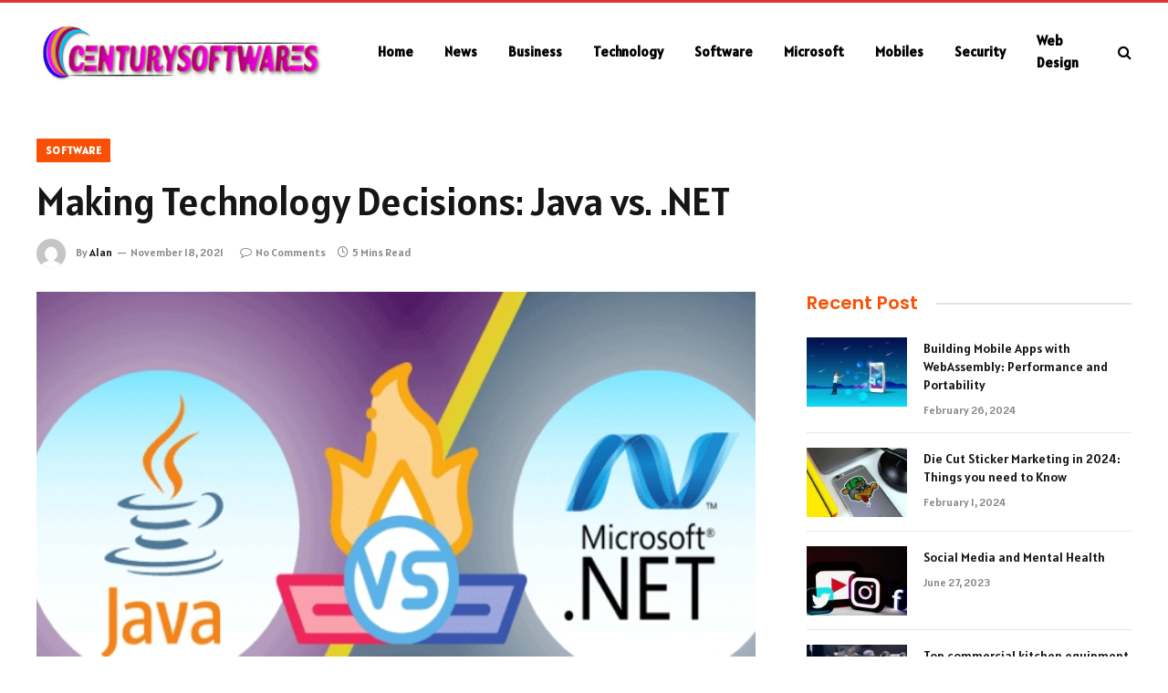

--- FILE ---
content_type: text/html; charset=UTF-8
request_url: https://centurysoftwares.com/making-technology-decisions-java-vs-net/
body_size: 13410
content:

<!DOCTYPE html>
<html lang="en-US" class="s-light site-s-light">

<head>

	<meta charset="UTF-8" />
	<meta name="viewport" content="width=device-width, initial-scale=1" />
	<title>Making Technology Decisions: Java vs. .NET &#8211; Centurysoftwares.com</title><link rel="preload" as="image" imagesrcset="https://centurysoftwares.com/wp-content/uploads/2021/11/Making-Technology-Decisions-Java-vs.-.NET_.jpg" imagesizes="(max-width: 788px) 100vw, 788px" /><link rel="preload" as="font" href="https://centurysoftwares.com/wp-content/themes/smart-mag/css/icons/fonts/ts-icons.woff2?v2.7" type="font/woff2" crossorigin="anonymous" />
    <style>
        #wpadminbar #wp-admin-bar-p404_free_top_button .ab-icon:before {
            content: "\f103";
            color: red;
            top: 2px;
        }
    </style>
<meta name='robots' content='max-image-preview:large' />
<link rel='dns-prefetch' href='//fonts.googleapis.com' />
<link rel="alternate" type="application/rss+xml" title="Centurysoftwares.com &raquo; Feed" href="https://centurysoftwares.com/feed/" />
<link rel="alternate" type="application/rss+xml" title="Centurysoftwares.com &raquo; Comments Feed" href="https://centurysoftwares.com/comments/feed/" />
<link rel="alternate" type="application/rss+xml" title="Centurysoftwares.com &raquo; Making Technology Decisions: Java vs. .NET Comments Feed" href="https://centurysoftwares.com/making-technology-decisions-java-vs-net/feed/" />
<link rel="alternate" title="oEmbed (JSON)" type="application/json+oembed" href="https://centurysoftwares.com/wp-json/oembed/1.0/embed?url=https%3A%2F%2Fcenturysoftwares.com%2Fmaking-technology-decisions-java-vs-net%2F" />
<link rel="alternate" title="oEmbed (XML)" type="text/xml+oembed" href="https://centurysoftwares.com/wp-json/oembed/1.0/embed?url=https%3A%2F%2Fcenturysoftwares.com%2Fmaking-technology-decisions-java-vs-net%2F&#038;format=xml" />
<style id='wp-img-auto-sizes-contain-inline-css' type='text/css'>
img:is([sizes=auto i],[sizes^="auto," i]){contain-intrinsic-size:3000px 1500px}
/*# sourceURL=wp-img-auto-sizes-contain-inline-css */
</style>
<style id='wp-emoji-styles-inline-css' type='text/css'>

	img.wp-smiley, img.emoji {
		display: inline !important;
		border: none !important;
		box-shadow: none !important;
		height: 1em !important;
		width: 1em !important;
		margin: 0 0.07em !important;
		vertical-align: -0.1em !important;
		background: none !important;
		padding: 0 !important;
	}
/*# sourceURL=wp-emoji-styles-inline-css */
</style>
<link rel='stylesheet' id='wp-block-library-css' href='https://centurysoftwares.com/wp-includes/css/dist/block-library/style.min.css?ver=6.9' type='text/css' media='all' />
<style id='global-styles-inline-css' type='text/css'>
:root{--wp--preset--aspect-ratio--square: 1;--wp--preset--aspect-ratio--4-3: 4/3;--wp--preset--aspect-ratio--3-4: 3/4;--wp--preset--aspect-ratio--3-2: 3/2;--wp--preset--aspect-ratio--2-3: 2/3;--wp--preset--aspect-ratio--16-9: 16/9;--wp--preset--aspect-ratio--9-16: 9/16;--wp--preset--color--black: #000000;--wp--preset--color--cyan-bluish-gray: #abb8c3;--wp--preset--color--white: #ffffff;--wp--preset--color--pale-pink: #f78da7;--wp--preset--color--vivid-red: #cf2e2e;--wp--preset--color--luminous-vivid-orange: #ff6900;--wp--preset--color--luminous-vivid-amber: #fcb900;--wp--preset--color--light-green-cyan: #7bdcb5;--wp--preset--color--vivid-green-cyan: #00d084;--wp--preset--color--pale-cyan-blue: #8ed1fc;--wp--preset--color--vivid-cyan-blue: #0693e3;--wp--preset--color--vivid-purple: #9b51e0;--wp--preset--gradient--vivid-cyan-blue-to-vivid-purple: linear-gradient(135deg,rgb(6,147,227) 0%,rgb(155,81,224) 100%);--wp--preset--gradient--light-green-cyan-to-vivid-green-cyan: linear-gradient(135deg,rgb(122,220,180) 0%,rgb(0,208,130) 100%);--wp--preset--gradient--luminous-vivid-amber-to-luminous-vivid-orange: linear-gradient(135deg,rgb(252,185,0) 0%,rgb(255,105,0) 100%);--wp--preset--gradient--luminous-vivid-orange-to-vivid-red: linear-gradient(135deg,rgb(255,105,0) 0%,rgb(207,46,46) 100%);--wp--preset--gradient--very-light-gray-to-cyan-bluish-gray: linear-gradient(135deg,rgb(238,238,238) 0%,rgb(169,184,195) 100%);--wp--preset--gradient--cool-to-warm-spectrum: linear-gradient(135deg,rgb(74,234,220) 0%,rgb(151,120,209) 20%,rgb(207,42,186) 40%,rgb(238,44,130) 60%,rgb(251,105,98) 80%,rgb(254,248,76) 100%);--wp--preset--gradient--blush-light-purple: linear-gradient(135deg,rgb(255,206,236) 0%,rgb(152,150,240) 100%);--wp--preset--gradient--blush-bordeaux: linear-gradient(135deg,rgb(254,205,165) 0%,rgb(254,45,45) 50%,rgb(107,0,62) 100%);--wp--preset--gradient--luminous-dusk: linear-gradient(135deg,rgb(255,203,112) 0%,rgb(199,81,192) 50%,rgb(65,88,208) 100%);--wp--preset--gradient--pale-ocean: linear-gradient(135deg,rgb(255,245,203) 0%,rgb(182,227,212) 50%,rgb(51,167,181) 100%);--wp--preset--gradient--electric-grass: linear-gradient(135deg,rgb(202,248,128) 0%,rgb(113,206,126) 100%);--wp--preset--gradient--midnight: linear-gradient(135deg,rgb(2,3,129) 0%,rgb(40,116,252) 100%);--wp--preset--font-size--small: 13px;--wp--preset--font-size--medium: 20px;--wp--preset--font-size--large: 36px;--wp--preset--font-size--x-large: 42px;--wp--preset--spacing--20: 0.44rem;--wp--preset--spacing--30: 0.67rem;--wp--preset--spacing--40: 1rem;--wp--preset--spacing--50: 1.5rem;--wp--preset--spacing--60: 2.25rem;--wp--preset--spacing--70: 3.38rem;--wp--preset--spacing--80: 5.06rem;--wp--preset--shadow--natural: 6px 6px 9px rgba(0, 0, 0, 0.2);--wp--preset--shadow--deep: 12px 12px 50px rgba(0, 0, 0, 0.4);--wp--preset--shadow--sharp: 6px 6px 0px rgba(0, 0, 0, 0.2);--wp--preset--shadow--outlined: 6px 6px 0px -3px rgb(255, 255, 255), 6px 6px rgb(0, 0, 0);--wp--preset--shadow--crisp: 6px 6px 0px rgb(0, 0, 0);}:where(.is-layout-flex){gap: 0.5em;}:where(.is-layout-grid){gap: 0.5em;}body .is-layout-flex{display: flex;}.is-layout-flex{flex-wrap: wrap;align-items: center;}.is-layout-flex > :is(*, div){margin: 0;}body .is-layout-grid{display: grid;}.is-layout-grid > :is(*, div){margin: 0;}:where(.wp-block-columns.is-layout-flex){gap: 2em;}:where(.wp-block-columns.is-layout-grid){gap: 2em;}:where(.wp-block-post-template.is-layout-flex){gap: 1.25em;}:where(.wp-block-post-template.is-layout-grid){gap: 1.25em;}.has-black-color{color: var(--wp--preset--color--black) !important;}.has-cyan-bluish-gray-color{color: var(--wp--preset--color--cyan-bluish-gray) !important;}.has-white-color{color: var(--wp--preset--color--white) !important;}.has-pale-pink-color{color: var(--wp--preset--color--pale-pink) !important;}.has-vivid-red-color{color: var(--wp--preset--color--vivid-red) !important;}.has-luminous-vivid-orange-color{color: var(--wp--preset--color--luminous-vivid-orange) !important;}.has-luminous-vivid-amber-color{color: var(--wp--preset--color--luminous-vivid-amber) !important;}.has-light-green-cyan-color{color: var(--wp--preset--color--light-green-cyan) !important;}.has-vivid-green-cyan-color{color: var(--wp--preset--color--vivid-green-cyan) !important;}.has-pale-cyan-blue-color{color: var(--wp--preset--color--pale-cyan-blue) !important;}.has-vivid-cyan-blue-color{color: var(--wp--preset--color--vivid-cyan-blue) !important;}.has-vivid-purple-color{color: var(--wp--preset--color--vivid-purple) !important;}.has-black-background-color{background-color: var(--wp--preset--color--black) !important;}.has-cyan-bluish-gray-background-color{background-color: var(--wp--preset--color--cyan-bluish-gray) !important;}.has-white-background-color{background-color: var(--wp--preset--color--white) !important;}.has-pale-pink-background-color{background-color: var(--wp--preset--color--pale-pink) !important;}.has-vivid-red-background-color{background-color: var(--wp--preset--color--vivid-red) !important;}.has-luminous-vivid-orange-background-color{background-color: var(--wp--preset--color--luminous-vivid-orange) !important;}.has-luminous-vivid-amber-background-color{background-color: var(--wp--preset--color--luminous-vivid-amber) !important;}.has-light-green-cyan-background-color{background-color: var(--wp--preset--color--light-green-cyan) !important;}.has-vivid-green-cyan-background-color{background-color: var(--wp--preset--color--vivid-green-cyan) !important;}.has-pale-cyan-blue-background-color{background-color: var(--wp--preset--color--pale-cyan-blue) !important;}.has-vivid-cyan-blue-background-color{background-color: var(--wp--preset--color--vivid-cyan-blue) !important;}.has-vivid-purple-background-color{background-color: var(--wp--preset--color--vivid-purple) !important;}.has-black-border-color{border-color: var(--wp--preset--color--black) !important;}.has-cyan-bluish-gray-border-color{border-color: var(--wp--preset--color--cyan-bluish-gray) !important;}.has-white-border-color{border-color: var(--wp--preset--color--white) !important;}.has-pale-pink-border-color{border-color: var(--wp--preset--color--pale-pink) !important;}.has-vivid-red-border-color{border-color: var(--wp--preset--color--vivid-red) !important;}.has-luminous-vivid-orange-border-color{border-color: var(--wp--preset--color--luminous-vivid-orange) !important;}.has-luminous-vivid-amber-border-color{border-color: var(--wp--preset--color--luminous-vivid-amber) !important;}.has-light-green-cyan-border-color{border-color: var(--wp--preset--color--light-green-cyan) !important;}.has-vivid-green-cyan-border-color{border-color: var(--wp--preset--color--vivid-green-cyan) !important;}.has-pale-cyan-blue-border-color{border-color: var(--wp--preset--color--pale-cyan-blue) !important;}.has-vivid-cyan-blue-border-color{border-color: var(--wp--preset--color--vivid-cyan-blue) !important;}.has-vivid-purple-border-color{border-color: var(--wp--preset--color--vivid-purple) !important;}.has-vivid-cyan-blue-to-vivid-purple-gradient-background{background: var(--wp--preset--gradient--vivid-cyan-blue-to-vivid-purple) !important;}.has-light-green-cyan-to-vivid-green-cyan-gradient-background{background: var(--wp--preset--gradient--light-green-cyan-to-vivid-green-cyan) !important;}.has-luminous-vivid-amber-to-luminous-vivid-orange-gradient-background{background: var(--wp--preset--gradient--luminous-vivid-amber-to-luminous-vivid-orange) !important;}.has-luminous-vivid-orange-to-vivid-red-gradient-background{background: var(--wp--preset--gradient--luminous-vivid-orange-to-vivid-red) !important;}.has-very-light-gray-to-cyan-bluish-gray-gradient-background{background: var(--wp--preset--gradient--very-light-gray-to-cyan-bluish-gray) !important;}.has-cool-to-warm-spectrum-gradient-background{background: var(--wp--preset--gradient--cool-to-warm-spectrum) !important;}.has-blush-light-purple-gradient-background{background: var(--wp--preset--gradient--blush-light-purple) !important;}.has-blush-bordeaux-gradient-background{background: var(--wp--preset--gradient--blush-bordeaux) !important;}.has-luminous-dusk-gradient-background{background: var(--wp--preset--gradient--luminous-dusk) !important;}.has-pale-ocean-gradient-background{background: var(--wp--preset--gradient--pale-ocean) !important;}.has-electric-grass-gradient-background{background: var(--wp--preset--gradient--electric-grass) !important;}.has-midnight-gradient-background{background: var(--wp--preset--gradient--midnight) !important;}.has-small-font-size{font-size: var(--wp--preset--font-size--small) !important;}.has-medium-font-size{font-size: var(--wp--preset--font-size--medium) !important;}.has-large-font-size{font-size: var(--wp--preset--font-size--large) !important;}.has-x-large-font-size{font-size: var(--wp--preset--font-size--x-large) !important;}
/*# sourceURL=global-styles-inline-css */
</style>

<style id='classic-theme-styles-inline-css' type='text/css'>
/*! This file is auto-generated */
.wp-block-button__link{color:#fff;background-color:#32373c;border-radius:9999px;box-shadow:none;text-decoration:none;padding:calc(.667em + 2px) calc(1.333em + 2px);font-size:1.125em}.wp-block-file__button{background:#32373c;color:#fff;text-decoration:none}
/*# sourceURL=/wp-includes/css/classic-themes.min.css */
</style>
<link rel='stylesheet' id='smartmag-core-css' href='https://centurysoftwares.com/wp-content/themes/smart-mag/style.css?ver=10.0.0' type='text/css' media='all' />
<style id='smartmag-core-inline-css' type='text/css'>
:root { --c-main: #fa5005;
--c-main-rgb: 250,80,5;
--text-font: "Alatsi", system-ui, -apple-system, "Segoe UI", Arial, sans-serif;
--body-font: "Alatsi", system-ui, -apple-system, "Segoe UI", Arial, sans-serif;
--ui-font: "Alatsi", system-ui, -apple-system, "Segoe UI", Arial, sans-serif;
--title-font: "Alatsi", system-ui, -apple-system, "Segoe UI", Arial, sans-serif;
--h-font: "Alatsi", system-ui, -apple-system, "Segoe UI", Arial, sans-serif;
--title-font: "Alatsi", system-ui, -apple-system, "Segoe UI", Arial, sans-serif;
--h-font: "Alatsi", system-ui, -apple-system, "Segoe UI", Arial, sans-serif;
--title-fw-bold: 600;
--excerpt-size: 14px; }
.post-title:not(._) { font-weight: 500; }
.smart-head-main .smart-head-mid { background-color: #ffffff; border-top-width: 3px; border-top-color: #dd3333; }
.s-light .navigation-main { --c-nav: #000000; --c-nav-hov: #000000; }
.smart-head-main { --c-search-icon: #000000; }
.lower-footer { color: #ffffff; }
.block-head .heading { font-family: "Poppins", system-ui, -apple-system, "Segoe UI", Arial, sans-serif; }
.block-head-e2 .heading { font-weight: 600; color: var(--c-main); }
.entry-content { font-size: 16px; line-height: 1.8; }


/*# sourceURL=smartmag-core-inline-css */
</style>
<link rel='stylesheet' id='smartmag-magnific-popup-css' href='https://centurysoftwares.com/wp-content/themes/smart-mag/css/lightbox.css?ver=10.0.0' type='text/css' media='all' />
<link rel='stylesheet' id='smartmag-icons-css' href='https://centurysoftwares.com/wp-content/themes/smart-mag/css/icons/icons.css?ver=10.0.0' type='text/css' media='all' />
<link rel='stylesheet' id='smartmag-gfonts-custom-css' href='https://fonts.googleapis.com/css?family=Alatsi%3A400%2C500%2C600%2C700%7CPoppins%3A400%2C500%2C600%2C700' type='text/css' media='all' />
<script type="text/javascript" id="smartmag-lazy-inline-js-after">
/* <![CDATA[ */
/**
 * @copyright ThemeSphere
 * @preserve
 */
var BunyadLazy={};BunyadLazy.load=function(){function a(e,n){var t={};e.dataset.bgset&&e.dataset.sizes?(t.sizes=e.dataset.sizes,t.srcset=e.dataset.bgset):t.src=e.dataset.bgsrc,function(t){var a=t.dataset.ratio;if(0<a){const e=t.parentElement;if(e.classList.contains("media-ratio")){const n=e.style;n.getPropertyValue("--a-ratio")||(n.paddingBottom=100/a+"%")}}}(e);var a,o=document.createElement("img");for(a in o.onload=function(){var t="url('"+(o.currentSrc||o.src)+"')",a=e.style;a.backgroundImage!==t&&requestAnimationFrame(()=>{a.backgroundImage=t,n&&n()}),o.onload=null,o.onerror=null,o=null},o.onerror=o.onload,t)o.setAttribute(a,t[a]);o&&o.complete&&0<o.naturalWidth&&o.onload&&o.onload()}function e(t){t.dataset.loaded||a(t,()=>{document.dispatchEvent(new Event("lazyloaded")),t.dataset.loaded=1})}function n(t){"complete"===document.readyState?t():window.addEventListener("load",t)}return{initEarly:function(){var t,a=()=>{document.querySelectorAll(".img.bg-cover:not(.lazyload)").forEach(e)};"complete"!==document.readyState?(t=setInterval(a,150),n(()=>{a(),clearInterval(t)})):a()},callOnLoad:n,initBgImages:function(t){t&&n(()=>{document.querySelectorAll(".img.bg-cover").forEach(e)})},bgLoad:a}}(),BunyadLazy.load.initEarly();
//# sourceURL=smartmag-lazy-inline-js-after
/* ]]> */
</script>
<script type="text/javascript" src="https://centurysoftwares.com/wp-includes/js/jquery/jquery.min.js?ver=3.7.1" id="jquery-core-js"></script>
<script type="text/javascript" src="https://centurysoftwares.com/wp-includes/js/jquery/jquery-migrate.min.js?ver=3.4.1" id="jquery-migrate-js"></script>
<link rel="https://api.w.org/" href="https://centurysoftwares.com/wp-json/" /><link rel="alternate" title="JSON" type="application/json" href="https://centurysoftwares.com/wp-json/wp/v2/posts/1564" /><link rel="EditURI" type="application/rsd+xml" title="RSD" href="https://centurysoftwares.com/xmlrpc.php?rsd" />
<meta name="generator" content="WordPress 6.9" />
<link rel="canonical" href="https://centurysoftwares.com/making-technology-decisions-java-vs-net/" />
<link rel='shortlink' href='https://centurysoftwares.com/?p=1564' />

		<script>
		var BunyadSchemeKey = 'bunyad-scheme';
		(() => {
			const d = document.documentElement;
			const c = d.classList;
			var scheme = localStorage.getItem(BunyadSchemeKey);
			
			if (scheme) {
				d.dataset.origClass = c;
				scheme === 'dark' ? c.remove('s-light', 'site-s-light') : c.remove('s-dark', 'site-s-dark');
				c.add('site-s-' + scheme, 's-' + scheme);
			}
		})();
		</script>
		<meta name="generator" content="Elementor 3.21.8; features: e_optimized_assets_loading, e_optimized_css_loading, additional_custom_breakpoints; settings: css_print_method-external, google_font-enabled, font_display-auto">


</head>

<body class="wp-singular post-template-default single single-post postid-1564 single-format-standard wp-theme-smart-mag right-sidebar post-layout-large post-cat-17 has-lb has-lb-sm layout-normal elementor-default elementor-kit-104">



<div class="main-wrap">

	
<div class="off-canvas-backdrop"></div>
<div class="mobile-menu-container off-canvas hide-widgets-sm" id="off-canvas">

	<div class="off-canvas-head">
		<a href="#" class="close">
			<span class="visuallyhidden">Close Menu</span>
			<i class="tsi tsi-times"></i>
		</a>

		<div class="ts-logo">
					</div>
	</div>

	<div class="off-canvas-content">

		
			<ul id="menu-homepage" class="mobile-menu"><li id="menu-item-100" class="menu-item menu-item-type-custom menu-item-object-custom menu-item-home menu-item-100"><a href="https://centurysoftwares.com/">Home</a></li>
<li id="menu-item-95" class="menu-item menu-item-type-taxonomy menu-item-object-category menu-item-95"><a href="https://centurysoftwares.com/category/apple/">Apple</a></li>
<li id="menu-item-94" class="menu-item menu-item-type-taxonomy menu-item-object-category menu-item-94"><a href="https://centurysoftwares.com/category/android/">Android</a></li>
<li id="menu-item-88" class="menu-item menu-item-type-taxonomy menu-item-object-category current-post-ancestor current-menu-parent current-post-parent menu-item-88"><a href="https://centurysoftwares.com/category/software/">Software</a></li>
<li id="menu-item-89" class="menu-item menu-item-type-taxonomy menu-item-object-category menu-item-89"><a href="https://centurysoftwares.com/category/technology/">Technology</a></li>
<li id="menu-item-90" class="menu-item menu-item-type-taxonomy menu-item-object-category menu-item-90"><a href="https://centurysoftwares.com/category/windows/">Windows</a></li>
<li id="menu-item-91" class="menu-item menu-item-type-taxonomy menu-item-object-category menu-item-91"><a href="https://centurysoftwares.com/category/security/">Security</a></li>
<li id="menu-item-92" class="menu-item menu-item-type-taxonomy menu-item-object-category menu-item-92"><a href="https://centurysoftwares.com/category/microsoft/">Microsoft</a></li>
<li id="menu-item-93" class="menu-item menu-item-type-taxonomy menu-item-object-category menu-item-93"><a href="https://centurysoftwares.com/category/web-design/">Web Design</a></li>
<li id="menu-item-2237" class="menu-item menu-item-type-taxonomy menu-item-object-category menu-item-has-children menu-item-2237"><a href="https://centurysoftwares.com/category/legal/">Legal</a>
<ul class="sub-menu">
	<li id="menu-item-2236" class="menu-item menu-item-type-taxonomy menu-item-object-category menu-item-2236"><a href="https://centurysoftwares.com/category/law/">Law</a></li>
</ul>
</li>
</ul>
		
					<div class="off-canvas-widgets">
				
		<div id="smartmag-block-posts-small-3" class="widget ts-block-widget smartmag-widget-posts-small">		
		<div class="block">
					<section class="block-wrap block-posts-small block-sc mb-none" data-id="1">

			<div class="widget-title block-head block-head-ac block-head-b"><h5 class="heading">What's Hot</h5></div>	
			<div class="block-content">
				
	<div class="loop loop-small loop-small-a loop-sep loop-small-sep grid grid-1 md:grid-1 sm:grid-1 xs:grid-1">

					
<article class="l-post small-post small-a-post m-pos-left">

	
			<div class="media">

		
		</div>
	

	
		<div class="content">

			<div class="post-meta post-meta-a post-meta-left has-below"><h4 class="is-title post-title"><a href="https://centurysoftwares.com/betslagning-online-ramverk-upppackad-norrland/">Betslagning Online Ramverk Upppackad ♬ Norrland   🪙</a></h4><div class="post-meta-items meta-below"><span class="meta-item date"><span class="date-link"><time class="post-date" datetime="2025-11-19T06:00:00+06:00">November 19, 2025</time></span></span></div></div>			
			
			
		</div>

	
</article>	
					
<article class="l-post small-post small-a-post m-pos-left">

	
			<div class="media">

		
		</div>
	

	
		<div class="content">

			<div class="post-meta post-meta-a post-meta-left has-below"><h4 class="is-title post-title"><a href="https://centurysoftwares.com/circus-nl-casino-aussie-cassino-on-line-no-more-deposit-incentive-atlantic-canada-%f0%9f%92%b7/">Circus.Nl Casino  Aussie Cassino On-Line No More Deposit Incentive Atlantic Canada   💷</a></h4><div class="post-meta-items meta-below"><span class="meta-item date"><span class="date-link"><time class="post-date" datetime="2025-11-16T02:37:36+06:00">November 16, 2025</time></span></span></div></div>			
			
			
		</div>

	
</article>	
					
<article class="l-post small-post small-a-post m-pos-left">

	
			<div class="media">

		
		</div>
	

	
		<div class="content">

			<div class="post-meta post-meta-a post-meta-left has-below"><h4 class="is-title post-title"><a href="https://centurysoftwares.com/casino-rocket-no-deposit-bonus-codes-2025-australia-%e2%9c%b1-grand-rush-casino-no-deposit-bonus-codes-northern-canada-%f0%9f%92%b8/">Casino Rocket No Deposit Bonus Codes 2025 Australia ✱ Grand Rush Casino No Deposit Bonus Codes Northern Canada   💸</a></h4><div class="post-meta-items meta-below"><span class="meta-item date"><span class="date-link"><time class="post-date" datetime="2025-11-16T02:37:17+06:00">November 16, 2025</time></span></span></div></div>			
			
			
		</div>

	
</article>	
		
	</div>

					</div>

		</section>
				</div>

		</div>			</div>
		
		
		<div class="spc-social-block spc-social spc-social-b smart-head-social">
		
			
				<a href="#" class="link service s-facebook" target="_blank" rel="nofollow noopener">
					<i class="icon tsi tsi-facebook"></i>					<span class="visuallyhidden">Facebook</span>
				</a>
									
			
				<a href="#" class="link service s-twitter" target="_blank" rel="nofollow noopener">
					<i class="icon tsi tsi-twitter"></i>					<span class="visuallyhidden">X (Twitter)</span>
				</a>
									
			
				<a href="#" class="link service s-instagram" target="_blank" rel="nofollow noopener">
					<i class="icon tsi tsi-instagram"></i>					<span class="visuallyhidden">Instagram</span>
				</a>
									
			
		</div>

		
	</div>

</div>
<div class="smart-head smart-head-a smart-head-main" id="smart-head" data-sticky="auto" data-sticky-type="smart" data-sticky-full>
	
	<div class="smart-head-row smart-head-mid s-dark smart-head-row-full">

		<div class="inner wrap">

							
				<div class="items items-left ">
					<a href="https://centurysoftwares.com/" title="Centurysoftwares.com" rel="home" class="logo-link ts-logo logo-is-image">
		<span>
			
				
					<img src="https://centurysoftwares.com/wp-content/uploads/2022/01/cen.png" class="logo-image" alt="Centurysoftwares.com" width="322" height="67"/>
									 
					</span>
	</a>	<div class="nav-wrap">
		<nav class="navigation navigation-main nav-hov-a">
			<ul id="menu-main-menu" class="menu"><li id="menu-item-1137" class="menu-item menu-item-type-custom menu-item-object-custom menu-item-home menu-item-1137"><a href="https://centurysoftwares.com">Home</a></li>
<li id="menu-item-3495" class="menu-item menu-item-type-taxonomy menu-item-object-category menu-cat-4 menu-item-3495"><a href="https://centurysoftwares.com/category/news/">News</a></li>
<li id="menu-item-3488" class="menu-item menu-item-type-taxonomy menu-item-object-category menu-cat-1206 menu-item-3488"><a href="https://centurysoftwares.com/category/business/">Business</a></li>
<li id="menu-item-3494" class="menu-item menu-item-type-taxonomy menu-item-object-category menu-cat-16 menu-item-3494"><a href="https://centurysoftwares.com/category/technology/">Technology</a></li>
<li id="menu-item-3492" class="menu-item menu-item-type-taxonomy menu-item-object-category current-post-ancestor current-menu-parent current-post-parent menu-cat-17 menu-item-3492"><a href="https://centurysoftwares.com/category/software/">Software</a></li>
<li id="menu-item-3489" class="menu-item menu-item-type-taxonomy menu-item-object-category menu-cat-23 menu-item-3489"><a href="https://centurysoftwares.com/category/microsoft/">Microsoft</a></li>
<li id="menu-item-3490" class="menu-item menu-item-type-taxonomy menu-item-object-category menu-cat-226 menu-item-3490"><a href="https://centurysoftwares.com/category/example-3/">Mobiles</a></li>
<li id="menu-item-3491" class="menu-item menu-item-type-taxonomy menu-item-object-category menu-cat-25 menu-item-3491"><a href="https://centurysoftwares.com/category/security/">Security</a></li>
<li id="menu-item-3529" class="menu-item menu-item-type-taxonomy menu-item-object-category menu-cat-215 menu-item-3529"><a href="https://centurysoftwares.com/category/web-design/">Web Design</a></li>
</ul>		</nav>
	</div>
				</div>

							
				<div class="items items-center empty">
								</div>

							
				<div class="items items-right ">
				

	<a href="#" class="search-icon has-icon-only is-icon" title="Search">
		<i class="tsi tsi-search"></i>
	</a>

				</div>

						
		</div>
	</div>

	</div>
<div class="smart-head smart-head-a smart-head-mobile" id="smart-head-mobile" data-sticky="mid" data-sticky-type="smart" data-sticky-full>
	
	<div class="smart-head-row smart-head-mid smart-head-row-3 s-dark smart-head-row-full">

		<div class="inner wrap">

							
				<div class="items items-left ">
				
<button class="offcanvas-toggle has-icon" type="button" aria-label="Menu">
	<span class="hamburger-icon hamburger-icon-a">
		<span class="inner"></span>
	</span>
</button>				</div>

							
				<div class="items items-center ">
					<a href="https://centurysoftwares.com/" title="Centurysoftwares.com" rel="home" class="logo-link ts-logo logo-is-image">
		<span>
			
				
					<img src="https://centurysoftwares.com/wp-content/uploads/2022/01/cen.png" class="logo-image" alt="Centurysoftwares.com" width="322" height="67"/>
									 
					</span>
	</a>				</div>

							
				<div class="items items-right ">
				

	<a href="#" class="search-icon has-icon-only is-icon" title="Search">
		<i class="tsi tsi-search"></i>
	</a>

				</div>

						
		</div>
	</div>

	</div>

<div class="main ts-contain cf right-sidebar">
	
		
	<div class="the-post-header s-head-modern s-head-large">
	<div class="post-meta post-meta-a post-meta-left post-meta-single has-below"><div class="post-meta-items meta-above"><span class="meta-item cat-labels">
						
						<a href="https://centurysoftwares.com/category/software/" class="category term-color-17" rel="category">Software</a>
					</span>
					</div><h1 class="is-title post-title">Making Technology Decisions: Java vs. .NET</h1><div class="post-meta-items meta-below has-author-img"><span class="meta-item post-author has-img"><img alt='Alan' src='https://secure.gravatar.com/avatar/6a079dc3a6606996a55fcb46ecd25d1338fc3c9c0c35c257e9f6fce26a37eaa5?s=32&#038;d=mm&#038;r=g' srcset='https://secure.gravatar.com/avatar/6a079dc3a6606996a55fcb46ecd25d1338fc3c9c0c35c257e9f6fce26a37eaa5?s=64&#038;d=mm&#038;r=g 2x' class='avatar avatar-32 photo' height='32' width='32' decoding='async'/><span class="by">By</span> <a href="https://centurysoftwares.com/author/alan/" title="Posts by Alan" rel="author">Alan</a></span><span class="meta-item has-next-icon date"><time class="post-date" datetime="2021-11-18T14:27:18+06:00">November 18, 2021</time></span><span class="has-next-icon meta-item comments has-icon"><a href="https://centurysoftwares.com/making-technology-decisions-java-vs-net/#respond"><i class="tsi tsi-comment-o"></i>No Comments</a></span><span class="meta-item read-time has-icon"><i class="tsi tsi-clock"></i>5 Mins Read</span></div></div>	
	
</div>
<div class="ts-row">
	<div class="col-8 main-content s-post-contain">

		
					<div class="single-featured">	
	<div class="featured">
				
			<a href="https://centurysoftwares.com/wp-content/uploads/2021/11/Making-Technology-Decisions-Java-vs.-.NET_.jpg" class="image-link media-ratio ar-bunyad-main" title="Making Technology Decisions: Java vs. .NET"><img fetchpriority="high" width="788" height="515" src="https://centurysoftwares.com/wp-content/uploads/2021/11/Making-Technology-Decisions-Java-vs.-.NET_.jpg" class="attachment-bunyad-main size-bunyad-main no-lazy skip-lazy wp-post-image" alt="" sizes="(max-width: 788px) 100vw, 788px" title="Making Technology Decisions: Java vs. .NET" decoding="async" /></a>		
						
			</div>

	</div>
		
		<div class="the-post s-post-large">

			<article id="post-1564" class="post-1564 post type-post status-publish format-standard has-post-thumbnail category-software">
				
<div class="post-content-wrap">
	
	<div class="post-content cf entry-content content-spacious">

		
				
		<p>Believe it or not, the most difficult part of the software development process isn’t always the coding itself or the extensive testing. Sometimes, one of the most challenging and stressful parts of the job is when CTOs, development teams, and decision-makers must face the choice of technologies and platforms with which to build their new products.</p>
<p>These decisions play into every aspect of the development life cycle, from deciding which programming languages to use for the front-end and back-end to database and framework choices. With so many options available on the digital market today, sometimes this is a rather agonizing process for everyone involved, which makes it important for devs to know the pros and cons of each tech considered for the job.</p>
<h2>Why Compare Java and .NET?</h2>
<p>There are many options when it comes to frameworks, all of which provide a wide range of features to meet varying development needs. Two of the most used and favorites among developers are .NET and <u><a href="https://www.bairesdev.com/technologies/java-dev-pros-cons/">Java</a></u>. While some may wonder how the 2 compare being that Java is technically a programming language, it’s worth noting that it’s also commonly referred to as a framework.</p>
<p>Development teams use both frameworks for building desktop and web apps, and both are especially popular for building complex enterprise solutions. Both are object-oriented and have similar syntax, and are also based on C and C++ languages. They both also allow for code modularity.</p>
<p>Yet, even when both technologies are similar on the outside, they also offer unique advantages and disadvantages throughout the development life cycle and beyond. Development teams must consider these aspects when choosing the right tech for their projects.</p>
<h2>What is .NET?</h2>
<p>Developed by Microsoft and <u><a href="https://www.geeksforgeeks.org/introduction-to-net-framework/">released originally in 2002</a></u>, .NET is an open-source framework originally intended for use with Microsoft products. Its first versions wouldn&#8217;t allow coding or the running of developed apps on any other operating system. It was also a closed-source system, which meant that the public couldn’t access the framework’s source code.</p>
<p>In 2016, Microsoft released the new and improved <u><a href="https://www.bairesdev.com/technologies/what-is-net-core/">.NET Core</a></u>, which made the framework a much more popular choice in the dev community. Before this release, .NET was never truly a contender because of its limited use cases. .NET Core’s expanded usability made it a popular opponent for Java as a framework choice.</p>
<p>Today, the former .NET Core is now called .NET 5 and ranks as one of the leading frameworks today. That might as well be because of its advantages, which include:</p>
<ul>
<li>Easy Deployment and Maintenance &#8211; Using .NET makes it easy for devs to deploy and maintain their software and apps. This is especially helpful in the case of bug patches and issue resolution. The modular design of the framework allows devs to take apart the project to fix the broken elements, then reassemble them. This relieves the need to sort through code to find the single line breaking things.</li>
<li>Less Coding and More Code Re-usage &#8211; The framework works on object-oriented programming, which helps to eliminate unnecessary code while reducing the need for organic code itself. This means devs spend less time developing an app while improving time-to-market and requiring less of a budget.</li>
<li>Cross-Platform Development &#8211; Although not an original strength of the framework, .NET does now allow for cross-platform implementation and development on multiple operating systems and platforms.</li>
<li>Automatic Monitoring &#8211; The ASP.NET framework helps notify developers of problems within the code, such as memory leaks and other issues typically caught after it’s already too late. This proactivity saves time and money.</li>
</ul>
<h2>What is Java?</h2>
<p>Java is a cross-platform, object-oriented programming language considered for a wide range of general-purpose use cases. Its original release was over 2 decades ago but it continues to rank as one of the <u><a href="https://insights.stackoverflow.com/survey/2020">most popular programming languages</a></u> still in use today.</p>
<p>In Java, developers write code, compile it to bytecode, and then the Java Virtual Machine converts to the requirements of various devices for cross-platform utilization. However, it only requires one codebase for different platforms.</p>
<p>Developers use Java for a wide range of projects, including finance projects, the Internet of Things, eCommerce, and even stock market solutions. While it’s starting to gain traction in the world of Big Data, it has yet to reach maximum potential in that market. In fact, and even for all its years, some developers believe that Java’s potential isn’t even fully realized yet.</p>
<h2>The advantages of Java include:</h2>
<ul>
<li>Platform Independence &#8211; Java’s cross-platform abilities allow developers to fully utilize the phrase “Write Once, Run Anywhere.” This means a developer may write a program for Windows and will still have the ability to run it on iOS and Android thanks to the Java Virtual Machine.</li>
<li>Java Virtual Machine &#8211; The JVM itself offers developers many helpful mechanisms to make their jobs easier. This includes code optimization, memory management, and the “Garbage Collector” functionality.</li>
<li>Online Community &#8211; One of Java’s major highlights is its online community of developers. Considered one of the most extensive and strongest online, devs have a populous online community to get help with their project problems and find already existing solutions.</li>
</ul>
<p>While both Java and .NET offer development teams with many advantages, devs should take the time to consider the project at hand and decide which of these technologies is best suited for its needs as well as theirs.</p>

				
		
		
		
	</div>
</div>
	
			</article>

			


	<div class="author-box">
		<section class="author-info">

	<img alt='' src='https://secure.gravatar.com/avatar/6a079dc3a6606996a55fcb46ecd25d1338fc3c9c0c35c257e9f6fce26a37eaa5?s=95&#038;d=mm&#038;r=g' srcset='https://secure.gravatar.com/avatar/6a079dc3a6606996a55fcb46ecd25d1338fc3c9c0c35c257e9f6fce26a37eaa5?s=190&#038;d=mm&#038;r=g 2x' class='avatar avatar-95 photo' height='95' width='95' decoding='async'/>	
	<div class="description">
		<a href="https://centurysoftwares.com/author/alan/" title="Posts by Alan" rel="author">Alan</a>		
		<ul class="social-icons">
					
			<li>
				<a href="https://centurysoftwares.com" class="icon tsi tsi-home" title="Website"> 
					<span class="visuallyhidden">Website</span></a>				
			</li>
			
			
				</ul>
		
		<p class="bio"></p>
	</div>
	
</section>	</div>

			
			<div class="comments">
							</div>

		</div>
	</div>
	
			
	
	<aside class="col-4 main-sidebar has-sep" data-sticky="1">
	
			<div class="inner theiaStickySidebar">
		
			
		<div id="smartmag-block-posts-small-5" class="widget ts-block-widget smartmag-widget-posts-small">		
		<div class="block">
					<section class="block-wrap block-posts-small block-sc mb-none" data-id="2">

			<div class="widget-title block-head block-head-ac block-head block-head-ac block-head-e block-head-e2 is-left has-style"><h5 class="heading">Recent Post</h5></div>	
			<div class="block-content">
				
	<div class="loop loop-small loop-small-a loop-sep loop-small-sep grid grid-1 md:grid-1 sm:grid-1 xs:grid-1">

					
<article class="l-post small-post small-a-post m-pos-left">

	
			<div class="media">

		
			<a href="https://centurysoftwares.com/mobile-app-with-wasm/" class="image-link media-ratio ar-bunyad-thumb" title="Building Mobile Apps with WebAssembly: Performance and Portability"><span data-bgsrc="https://centurysoftwares.com/wp-content/uploads/2024/02/Building-Mobile-Apps-with-WebAssembly-Performance-and-Portability-300x188.jpg" class="img bg-cover wp-post-image attachment-medium size-medium lazyload" data-bgset="https://centurysoftwares.com/wp-content/uploads/2024/02/Building-Mobile-Apps-with-WebAssembly-Performance-and-Portability-300x188.jpg 300w, https://centurysoftwares.com/wp-content/uploads/2024/02/Building-Mobile-Apps-with-WebAssembly-Performance-and-Portability-768x480.jpg 768w, https://centurysoftwares.com/wp-content/uploads/2024/02/Building-Mobile-Apps-with-WebAssembly-Performance-and-Portability-150x94.jpg 150w, https://centurysoftwares.com/wp-content/uploads/2024/02/Building-Mobile-Apps-with-WebAssembly-Performance-and-Portability-450x281.jpg 450w, https://centurysoftwares.com/wp-content/uploads/2024/02/Building-Mobile-Apps-with-WebAssembly-Performance-and-Portability.jpg 800w" data-sizes="(max-width: 110px) 100vw, 110px"></span></a>			
			
			
			
		
		</div>
	

	
		<div class="content">

			<div class="post-meta post-meta-a post-meta-left has-below"><h4 class="is-title post-title"><a href="https://centurysoftwares.com/mobile-app-with-wasm/">Building Mobile Apps with WebAssembly: Performance and Portability</a></h4><div class="post-meta-items meta-below"><span class="meta-item date"><span class="date-link"><time class="post-date" datetime="2024-02-26T14:51:31+06:00">February 26, 2024</time></span></span></div></div>			
			
			
		</div>

	
</article>	
					
<article class="l-post small-post small-a-post m-pos-left">

	
			<div class="media">

		
			<a href="https://centurysoftwares.com/die-cut-sticker-marketing-in-2024-things-you-need-to-know/" class="image-link media-ratio ar-bunyad-thumb" title="Die Cut Sticker Marketing in 2024: Things you need to Know"><span data-bgsrc="https://centurysoftwares.com/wp-content/uploads/2024/02/Die-Cut-Sticker-Marketing-in-2024-Things-you-need-to-Know-300x188.jpg" class="img bg-cover wp-post-image attachment-medium size-medium lazyload" data-bgset="https://centurysoftwares.com/wp-content/uploads/2024/02/Die-Cut-Sticker-Marketing-in-2024-Things-you-need-to-Know-300x188.jpg 300w, https://centurysoftwares.com/wp-content/uploads/2024/02/Die-Cut-Sticker-Marketing-in-2024-Things-you-need-to-Know-768x480.jpg 768w, https://centurysoftwares.com/wp-content/uploads/2024/02/Die-Cut-Sticker-Marketing-in-2024-Things-you-need-to-Know-150x94.jpg 150w, https://centurysoftwares.com/wp-content/uploads/2024/02/Die-Cut-Sticker-Marketing-in-2024-Things-you-need-to-Know-450x281.jpg 450w, https://centurysoftwares.com/wp-content/uploads/2024/02/Die-Cut-Sticker-Marketing-in-2024-Things-you-need-to-Know.jpg 800w" data-sizes="(max-width: 110px) 100vw, 110px"></span></a>			
			
			
			
		
		</div>
	

	
		<div class="content">

			<div class="post-meta post-meta-a post-meta-left has-below"><h4 class="is-title post-title"><a href="https://centurysoftwares.com/die-cut-sticker-marketing-in-2024-things-you-need-to-know/">Die Cut Sticker Marketing in 2024: Things you need to Know</a></h4><div class="post-meta-items meta-below"><span class="meta-item date"><span class="date-link"><time class="post-date" datetime="2024-02-01T15:25:57+06:00">February 1, 2024</time></span></span></div></div>			
			
			
		</div>

	
</article>	
					
<article class="l-post small-post small-a-post m-pos-left">

	
			<div class="media">

		
			<a href="https://centurysoftwares.com/social-media-and-mental-health/" class="image-link media-ratio ar-bunyad-thumb" title="Social Media and Mental Health"><span data-bgsrc="https://centurysoftwares.com/wp-content/uploads/2023/06/aman-pal-15r9RAOy38Q-unsplash-300x200.jpg" class="img bg-cover wp-post-image attachment-medium size-medium lazyload" data-bgset="https://centurysoftwares.com/wp-content/uploads/2023/06/aman-pal-15r9RAOy38Q-unsplash-300x200.jpg 300w, https://centurysoftwares.com/wp-content/uploads/2023/06/aman-pal-15r9RAOy38Q-unsplash-1024x683.jpg 1024w, https://centurysoftwares.com/wp-content/uploads/2023/06/aman-pal-15r9RAOy38Q-unsplash-768x512.jpg 768w, https://centurysoftwares.com/wp-content/uploads/2023/06/aman-pal-15r9RAOy38Q-unsplash-1536x1024.jpg 1536w, https://centurysoftwares.com/wp-content/uploads/2023/06/aman-pal-15r9RAOy38Q-unsplash-150x100.jpg 150w, https://centurysoftwares.com/wp-content/uploads/2023/06/aman-pal-15r9RAOy38Q-unsplash-450x300.jpg 450w, https://centurysoftwares.com/wp-content/uploads/2023/06/aman-pal-15r9RAOy38Q-unsplash-1200x800.jpg 1200w, https://centurysoftwares.com/wp-content/uploads/2023/06/aman-pal-15r9RAOy38Q-unsplash.jpg 1920w" data-sizes="(max-width: 110px) 100vw, 110px"></span></a>			
			
			
			
		
		</div>
	

	
		<div class="content">

			<div class="post-meta post-meta-a post-meta-left has-below"><h4 class="is-title post-title"><a href="https://centurysoftwares.com/social-media-and-mental-health/">Social Media and Mental Health</a></h4><div class="post-meta-items meta-below"><span class="meta-item date"><span class="date-link"><time class="post-date" datetime="2023-06-27T11:12:59+06:00">June 27, 2023</time></span></span></div></div>			
			
			
		</div>

	
</article>	
					
<article class="l-post small-post small-a-post m-pos-left">

	
			<div class="media">

		
			<a href="https://centurysoftwares.com/top-commercial-kitchen-equipment-items-that-you-must-have-while-opening-your-commercial-kitchen/" class="image-link media-ratio ar-bunyad-thumb" title="Top commercial kitchen equipment items that you must have while opening your commercial kitchen "><span data-bgsrc="https://centurysoftwares.com/wp-content/uploads/2023/04/Top-commercial-kitchen-equipment-items-that-you-must-have-while-opening-your-commercial-kitchen--300x169.jpg" class="img bg-cover wp-post-image attachment-medium size-medium lazyload" data-bgset="https://centurysoftwares.com/wp-content/uploads/2023/04/Top-commercial-kitchen-equipment-items-that-you-must-have-while-opening-your-commercial-kitchen--300x169.jpg 300w, https://centurysoftwares.com/wp-content/uploads/2023/04/Top-commercial-kitchen-equipment-items-that-you-must-have-while-opening-your-commercial-kitchen--150x84.jpg 150w, https://centurysoftwares.com/wp-content/uploads/2023/04/Top-commercial-kitchen-equipment-items-that-you-must-have-while-opening-your-commercial-kitchen--450x253.jpg 450w, https://centurysoftwares.com/wp-content/uploads/2023/04/Top-commercial-kitchen-equipment-items-that-you-must-have-while-opening-your-commercial-kitchen-.jpg 748w" data-sizes="(max-width: 110px) 100vw, 110px"></span></a>			
			
			
			
		
		</div>
	

	
		<div class="content">

			<div class="post-meta post-meta-a post-meta-left has-below"><h4 class="is-title post-title"><a href="https://centurysoftwares.com/top-commercial-kitchen-equipment-items-that-you-must-have-while-opening-your-commercial-kitchen/">Top commercial kitchen equipment items that you must have while opening your commercial kitchen </a></h4><div class="post-meta-items meta-below"><span class="meta-item date"><span class="date-link"><time class="post-date" datetime="2023-04-17T18:19:36+06:00">April 17, 2023</time></span></span></div></div>			
			
			
		</div>

	
</article>	
		
	</div>

					</div>

		</section>
				</div>

		</div><div id="nav_menu-2" class="widget widget_nav_menu"><div class="widget-title block-head block-head-ac block-head block-head-ac block-head-e block-head-e2 is-left has-style"><h5 class="heading">Categories</h5></div><div class="menu-popular-category-container"><ul id="menu-popular-category" class="menu"><li id="menu-item-3636" class="menu-item menu-item-type-taxonomy menu-item-object-category menu-item-3636"><a href="https://centurysoftwares.com/category/android/">Android</a></li>
<li id="menu-item-3637" class="menu-item menu-item-type-taxonomy menu-item-object-category menu-item-3637"><a href="https://centurysoftwares.com/category/apps/">Apps</a></li>
<li id="menu-item-3638" class="menu-item menu-item-type-taxonomy menu-item-object-category menu-item-3638"><a href="https://centurysoftwares.com/category/business/">Business</a></li>
<li id="menu-item-3639" class="menu-item menu-item-type-taxonomy menu-item-object-category menu-item-3639"><a href="https://centurysoftwares.com/category/computing/">Computing</a></li>
<li id="menu-item-3640" class="menu-item menu-item-type-taxonomy menu-item-object-category menu-item-3640"><a href="https://centurysoftwares.com/category/gear/">Gear</a></li>
<li id="menu-item-3641" class="menu-item menu-item-type-taxonomy menu-item-object-category menu-item-3641"><a href="https://centurysoftwares.com/category/example-4/">Insights</a></li>
<li id="menu-item-3642" class="menu-item menu-item-type-taxonomy menu-item-object-category menu-item-3642"><a href="https://centurysoftwares.com/category/law/">Law</a></li>
<li id="menu-item-3643" class="menu-item menu-item-type-taxonomy menu-item-object-category menu-item-3643"><a href="https://centurysoftwares.com/category/legal/">Legal</a></li>
<li id="menu-item-3644" class="menu-item menu-item-type-taxonomy menu-item-object-category menu-item-3644"><a href="https://centurysoftwares.com/category/linux/">Linux</a></li>
<li id="menu-item-3645" class="menu-item menu-item-type-taxonomy menu-item-object-category menu-item-3645"><a href="https://centurysoftwares.com/category/microsoft/">Microsoft</a></li>
<li id="menu-item-3646" class="menu-item menu-item-type-taxonomy menu-item-object-category menu-item-3646"><a href="https://centurysoftwares.com/category/example-3/">Mobiles</a></li>
<li id="menu-item-3647" class="menu-item menu-item-type-taxonomy menu-item-object-category menu-item-3647"><a href="https://centurysoftwares.com/category/news/">News</a></li>
<li id="menu-item-3648" class="menu-item menu-item-type-taxonomy menu-item-object-category menu-item-3648"><a href="https://centurysoftwares.com/category/security/">Security</a></li>
<li id="menu-item-3649" class="menu-item menu-item-type-taxonomy menu-item-object-category current-post-ancestor current-menu-parent current-post-parent menu-item-3649"><a href="https://centurysoftwares.com/category/software/">Software</a></li>
<li id="menu-item-3650" class="menu-item menu-item-type-taxonomy menu-item-object-category menu-item-3650"><a href="https://centurysoftwares.com/category/software-development/">Software Development</a></li>
<li id="menu-item-3651" class="menu-item menu-item-type-taxonomy menu-item-object-category menu-item-3651"><a href="https://centurysoftwares.com/category/spotlight/">Spotlight</a></li>
<li id="menu-item-3652" class="menu-item menu-item-type-taxonomy menu-item-object-category menu-item-3652"><a href="https://centurysoftwares.com/category/technology/">Technology</a></li>
<li id="menu-item-3653" class="menu-item menu-item-type-taxonomy menu-item-object-category menu-item-3653"><a href="https://centurysoftwares.com/category/web-design/">Web Design</a></li>
<li id="menu-item-3654" class="menu-item menu-item-type-taxonomy menu-item-object-category menu-item-3654"><a href="https://centurysoftwares.com/category/windows/">Windows</a></li>
</ul></div></div>		</div>
	
	</aside>
	
</div>
	</div>

			<footer class="main-footer cols-gap-lg footer-bold s-dark">

					
	
			<div class="lower-footer bold-footer-lower">
			<div class="ts-contain inner">

				

				
											
						<div class="links">
							<div class="menu-footer-container"><ul id="menu-footer" class="menu"><li id="menu-item-99" class="menu-item menu-item-type-post_type menu-item-object-page menu-item-99"><a href="https://centurysoftwares.com/contact-us/">Contact Us</a></li>
<li id="menu-item-3146" class="menu-item menu-item-type-custom menu-item-object-custom menu-item-3146"><a rel="privacy-policy" href="https://centurysoftwares.com/privacy-policy/">Privacy Policy</a></li>
</ul></div>						</div>
						
				
				<div class="copyright">
					Centurysoftwares.com &copy; 2026, All Rights Reserved				</div>
			</div>
		</div>		
			</footer>
		
	
</div><!-- .main-wrap -->



	<div class="search-modal-wrap" data-scheme="dark">
		<div class="search-modal-box" role="dialog" aria-modal="true">

			<form method="get" class="search-form" action="https://centurysoftwares.com/">
				<input type="search" class="search-field live-search-query" name="s" placeholder="Search..." value="" required />

				<button type="submit" class="search-submit visuallyhidden">Submit</button>

				<p class="message">
					Type above and press <em>Enter</em> to search. Press <em>Esc</em> to cancel.				</p>
						
			</form>

		</div>
	</div>


<script type="speculationrules">
{"prefetch":[{"source":"document","where":{"and":[{"href_matches":"/*"},{"not":{"href_matches":["/wp-*.php","/wp-admin/*","/wp-content/uploads/*","/wp-content/*","/wp-content/plugins/*","/wp-content/themes/smart-mag/*","/*\\?(.+)"]}},{"not":{"selector_matches":"a[rel~=\"nofollow\"]"}},{"not":{"selector_matches":".no-prefetch, .no-prefetch a"}}]},"eagerness":"conservative"}]}
</script>
<script type="application/ld+json">{"@context":"http:\/\/schema.org","@type":"Article","headline":"Making Technology Decisions: Java vs. .NET","url":"https:\/\/centurysoftwares.com\/making-technology-decisions-java-vs-net\/","image":{"@type":"ImageObject","url":"https:\/\/centurysoftwares.com\/wp-content\/uploads\/2021\/11\/Making-Technology-Decisions-Java-vs.-.NET_.jpg","width":748,"height":421},"datePublished":"2021-11-18T14:27:18+06:00","dateModified":"2021-11-18T14:27:18+06:00","author":{"@type":"Person","name":"Alan","url":"https:\/\/centurysoftwares.com\/author\/alan\/"},"publisher":{"@type":"Organization","name":"Centurysoftwares.com","sameAs":"https:\/\/centurysoftwares.com","logo":{"@type":"ImageObject","url":"https:\/\/centurysoftwares.com\/wp-content\/uploads\/2022\/01\/cen.png"}},"mainEntityOfPage":{"@type":"WebPage","@id":"https:\/\/centurysoftwares.com\/making-technology-decisions-java-vs-net\/"}}</script>
<script></script><script type="text/javascript" id="smartmag-lazyload-js-extra">
/* <![CDATA[ */
var BunyadLazyConf = {"type":"normal"};
//# sourceURL=smartmag-lazyload-js-extra
/* ]]> */
</script>
<script type="text/javascript" src="https://centurysoftwares.com/wp-content/themes/smart-mag/js/lazyload.js?ver=10.0.0" id="smartmag-lazyload-js"></script>
<script type="text/javascript" src="https://centurysoftwares.com/wp-content/themes/smart-mag/js/jquery.mfp-lightbox.js?ver=10.0.0" id="magnific-popup-js"></script>
<script type="text/javascript" src="https://centurysoftwares.com/wp-content/themes/smart-mag/js/jquery.sticky-sidebar.js?ver=10.0.0" id="theia-sticky-sidebar-js"></script>
<script type="text/javascript" id="smartmag-theme-js-extra">
/* <![CDATA[ */
var Bunyad = {"ajaxurl":"https://centurysoftwares.com/wp-admin/admin-ajax.php"};
//# sourceURL=smartmag-theme-js-extra
/* ]]> */
</script>
<script type="text/javascript" src="https://centurysoftwares.com/wp-content/themes/smart-mag/js/theme.js?ver=10.0.0" id="smartmag-theme-js"></script>
<script type="text/javascript" src="https://centurysoftwares.com/wp-includes/js/comment-reply.min.js?ver=6.9" id="comment-reply-js" async="async" data-wp-strategy="async" fetchpriority="low"></script>
<script id="wp-emoji-settings" type="application/json">
{"baseUrl":"https://s.w.org/images/core/emoji/17.0.2/72x72/","ext":".png","svgUrl":"https://s.w.org/images/core/emoji/17.0.2/svg/","svgExt":".svg","source":{"concatemoji":"https://centurysoftwares.com/wp-includes/js/wp-emoji-release.min.js?ver=6.9"}}
</script>
<script type="module">
/* <![CDATA[ */
/*! This file is auto-generated */
const a=JSON.parse(document.getElementById("wp-emoji-settings").textContent),o=(window._wpemojiSettings=a,"wpEmojiSettingsSupports"),s=["flag","emoji"];function i(e){try{var t={supportTests:e,timestamp:(new Date).valueOf()};sessionStorage.setItem(o,JSON.stringify(t))}catch(e){}}function c(e,t,n){e.clearRect(0,0,e.canvas.width,e.canvas.height),e.fillText(t,0,0);t=new Uint32Array(e.getImageData(0,0,e.canvas.width,e.canvas.height).data);e.clearRect(0,0,e.canvas.width,e.canvas.height),e.fillText(n,0,0);const a=new Uint32Array(e.getImageData(0,0,e.canvas.width,e.canvas.height).data);return t.every((e,t)=>e===a[t])}function p(e,t){e.clearRect(0,0,e.canvas.width,e.canvas.height),e.fillText(t,0,0);var n=e.getImageData(16,16,1,1);for(let e=0;e<n.data.length;e++)if(0!==n.data[e])return!1;return!0}function u(e,t,n,a){switch(t){case"flag":return n(e,"\ud83c\udff3\ufe0f\u200d\u26a7\ufe0f","\ud83c\udff3\ufe0f\u200b\u26a7\ufe0f")?!1:!n(e,"\ud83c\udde8\ud83c\uddf6","\ud83c\udde8\u200b\ud83c\uddf6")&&!n(e,"\ud83c\udff4\udb40\udc67\udb40\udc62\udb40\udc65\udb40\udc6e\udb40\udc67\udb40\udc7f","\ud83c\udff4\u200b\udb40\udc67\u200b\udb40\udc62\u200b\udb40\udc65\u200b\udb40\udc6e\u200b\udb40\udc67\u200b\udb40\udc7f");case"emoji":return!a(e,"\ud83e\u1fac8")}return!1}function f(e,t,n,a){let r;const o=(r="undefined"!=typeof WorkerGlobalScope&&self instanceof WorkerGlobalScope?new OffscreenCanvas(300,150):document.createElement("canvas")).getContext("2d",{willReadFrequently:!0}),s=(o.textBaseline="top",o.font="600 32px Arial",{});return e.forEach(e=>{s[e]=t(o,e,n,a)}),s}function r(e){var t=document.createElement("script");t.src=e,t.defer=!0,document.head.appendChild(t)}a.supports={everything:!0,everythingExceptFlag:!0},new Promise(t=>{let n=function(){try{var e=JSON.parse(sessionStorage.getItem(o));if("object"==typeof e&&"number"==typeof e.timestamp&&(new Date).valueOf()<e.timestamp+604800&&"object"==typeof e.supportTests)return e.supportTests}catch(e){}return null}();if(!n){if("undefined"!=typeof Worker&&"undefined"!=typeof OffscreenCanvas&&"undefined"!=typeof URL&&URL.createObjectURL&&"undefined"!=typeof Blob)try{var e="postMessage("+f.toString()+"("+[JSON.stringify(s),u.toString(),c.toString(),p.toString()].join(",")+"));",a=new Blob([e],{type:"text/javascript"});const r=new Worker(URL.createObjectURL(a),{name:"wpTestEmojiSupports"});return void(r.onmessage=e=>{i(n=e.data),r.terminate(),t(n)})}catch(e){}i(n=f(s,u,c,p))}t(n)}).then(e=>{for(const n in e)a.supports[n]=e[n],a.supports.everything=a.supports.everything&&a.supports[n],"flag"!==n&&(a.supports.everythingExceptFlag=a.supports.everythingExceptFlag&&a.supports[n]);var t;a.supports.everythingExceptFlag=a.supports.everythingExceptFlag&&!a.supports.flag,a.supports.everything||((t=a.source||{}).concatemoji?r(t.concatemoji):t.wpemoji&&t.twemoji&&(r(t.twemoji),r(t.wpemoji)))});
//# sourceURL=https://centurysoftwares.com/wp-includes/js/wp-emoji-loader.min.js
/* ]]> */
</script>

<script defer src="https://static.cloudflareinsights.com/beacon.min.js/vcd15cbe7772f49c399c6a5babf22c1241717689176015" integrity="sha512-ZpsOmlRQV6y907TI0dKBHq9Md29nnaEIPlkf84rnaERnq6zvWvPUqr2ft8M1aS28oN72PdrCzSjY4U6VaAw1EQ==" data-cf-beacon='{"version":"2024.11.0","token":"71aa752d6b3d4899937d8f8cf0d5b974","r":1,"server_timing":{"name":{"cfCacheStatus":true,"cfEdge":true,"cfExtPri":true,"cfL4":true,"cfOrigin":true,"cfSpeedBrain":true},"location_startswith":null}}' crossorigin="anonymous"></script>
</body>
</html>